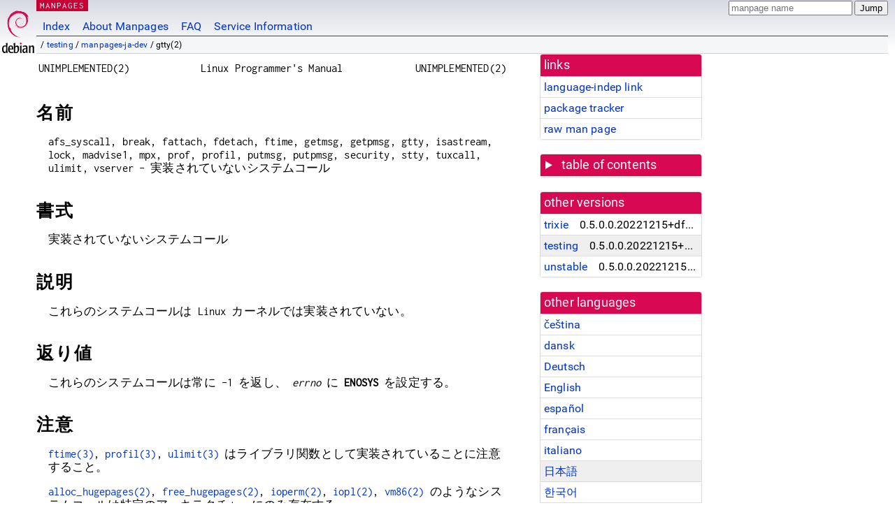

--- FILE ---
content_type: text/html; charset=utf-8
request_url: https://manpages.debian.org/testing/manpages-ja-dev/gtty.2.ja.html
body_size: 5553
content:
<!DOCTYPE html>
<html lang="ja">
<head>
<meta charset="UTF-8">
<meta name="viewport" content="width=device-width, initial-scale=1.0">
<title>gtty(2) — manpages-ja-dev — Debian testing — Debian Manpages</title>
<style type="text/css">
@font-face {
  font-family: 'Inconsolata';
  src: local('Inconsolata'), url(/Inconsolata.woff2) format('woff2'), url(/Inconsolata.woff) format('woff');
  font-display: swap;
}

@font-face {
  font-family: 'Roboto';
  font-style: normal;
  font-weight: 400;
  src: local('Roboto'), local('Roboto Regular'), local('Roboto-Regular'), url(/Roboto-Regular.woff2) format('woff2'), url(/Roboto-Regular.woff) format('woff');
  font-display: swap;
}

body {
	color: #000;
	background-color: white;
	background-image: linear-gradient(to bottom, #d7d9e2, #fff 70px);
	background-position: 0 0;
	background-repeat: repeat-x;
	font-family: sans-serif;
	font-size: 100%;
	line-height: 1.2;
	letter-spacing: 0.15px;
	margin: 0;
	padding: 0;
}

body > div#header {
	padding: 0 10px 0 52px;
}

#logo {
	position: absolute;
	top: 0;
	left: 0;
	border-left: 1px solid transparent;
	border-right: 1px solid transparent;
	border-bottom: 1px solid transparent;
	width: 50px;
	height: 5.07em;
	min-height: 65px;
}

#logo a {
	display: block;
	height: 100%;
}

#logo img {
	margin-top: 5px;
	position: absolute;
	bottom: 0.3em;
	overflow: auto;
	border: 0;
}

p.section {
	margin: 0;
	padding: 0 5px 0 5px;
	font-size: 13px;
	line-height: 16px;
	color: white;
	letter-spacing: 0.08em;
	position: absolute;
	top: 0px;
	left: 52px;
	background-color: #c70036;
}

p.section a {
	color: white;
	text-decoration: none;
}

.hidecss {
	display: none;
}

#searchbox {
	text-align:left;
	line-height: 1;
	margin: 0 10px 0 0.5em;
	padding: 1px 0 1px 0;
	position: absolute;
	top: 0;
	right: 0;
	font-size: .75em;
}

#navbar {
	border-bottom: 1px solid #c70036;
}

#navbar ul {
	margin: 0;
	padding: 0;
	overflow: hidden;
}

#navbar li {
	list-style: none;
	float: left;
}

#navbar a {
	display: block;
	padding: 1.75em .5em .25em .5em;
	color: #0035c7;
	text-decoration: none;
	border-left: 1px solid transparent;
	border-right: 1px solid transparent;
}

#navbar a:hover
, #navbar a:visited:hover {
	background-color: #f5f6f7;
	border-left: 1px solid  #d2d3d7;
	border-right: 1px solid #d2d3d7;
	text-decoration: underline;
}

a:link {
	color: #0035c7;
}

a:visited {
	color: #54638c;
}

#breadcrumbs {
	line-height: 2;
	min-height: 20px;
	margin: 0;
	padding: 0;
	font-size: 0.75em;
	background-color: #f5f6f7;
	border-bottom: 1px solid #d2d3d7;
}

#breadcrumbs:before {
	margin-left: 0.5em;
	margin-right: 0.5em;
}

#content {
    margin: 0 10px 0 52px;
    display: flex;
    flex-direction: row;
    word-wrap: break-word;
}

.paneljump {
    background-color: #d70751;
    padding: 0.5em;
    border-radius: 3px;
    margin-right: .5em;
    display: none;
}

.paneljump a,
.paneljump a:visited,
.paneljump a:hover,
.paneljump a:focus {
    color: white;
}

@media all and (max-width: 800px) {
    #content {
	flex-direction: column;
	margin: 0.5em;
    }
    .paneljump {
	display: block;
    }
}

.panels {
    display: block;
    order: 2;
}

.maincontent {
    width: 100%;
    max-width: 80ch;
    order: 1;
}

.mandoc {
    font-family: monospace;
    font-size: 1.04rem;
}

.mandoc pre {
    white-space: pre-wrap;
}

body > div#footer {
	border: 1px solid #dfdfe0;
	border-left: 0;
	border-right: 0;
	background-color: #f5f6f7;
	padding: 1em;
	margin: 1em 10px 0 52px;
	font-size: 0.75em;
	line-height: 1.5em;
}

hr {
	border-top: 1px solid #d2d3d7;
	border-bottom: 1px solid white;
	border-left: 0;
	border-right: 0;
	margin: 1.4375em 0 1.5em 0;
	height: 0;
	background-color: #bbb;
}

#content p {
    padding-left: 1em;
}

 

a, a:hover, a:focus, a:visited {
    color: #0530D7;
    text-decoration: none;
}

 
.panel {
  padding: 15px;
  margin-bottom: 20px;
  background-color: #ffffff;
  border: 1px solid #dddddd;
  border-radius: 4px;
  -webkit-box-shadow: 0 1px 1px rgba(0, 0, 0, 0.05);
          box-shadow: 0 1px 1px rgba(0, 0, 0, 0.05);
}

.panel-heading, .panel details {
  margin: -15px -15px 0px;
  background-color: #d70751;
  border-bottom: 1px solid #dddddd;
  border-top-right-radius: 3px;
  border-top-left-radius: 3px;
}

.panel-heading, .panel summary {
  padding: 5px 5px;
  font-size: 17.5px;
  font-weight: 500;
  color: #ffffff;
  outline-style: none;
}

.panel summary {
    padding-left: 7px;
}

summary, details {
    display: block;
}

.panel details ul {
  margin: 0;
}

.panel-footer {
  padding: 5px 5px;
  margin: 15px -15px -15px;
  background-color: #f5f5f5;
  border-top: 1px solid #dddddd;
  border-bottom-right-radius: 3px;
  border-bottom-left-radius: 3px;
}
.panel-info {
  border-color: #bce8f1;
}

.panel-info .panel-heading {
  color: #3a87ad;
  background-color: #d9edf7;
  border-color: #bce8f1;
}


.list-group {
  padding-left: 0;
  margin-bottom: 20px;
  background-color: #ffffff;
}

.list-group-item {
  position: relative;
  display: block;
  padding: 5px 5px 5px 5px;
  margin-bottom: -1px;
  border: 1px solid #dddddd;
}

.list-group-item > .list-item-key {
  min-width: 27%;
  display: inline-block;
}
.list-group-item > .list-item-key.versions-repository {
  min-width: 40%;
}
.list-group-item > .list-item-key.versioned-links-version {
  min-width: 40%
}


.versioned-links-icon {
  margin-right: 2px;
}
.versioned-links-icon a {
  color: black;
}
.versioned-links-icon a:hover {
  color: blue;
}
.versioned-links-icon-inactive {
  opacity: 0.5;
}

.list-group-item:first-child {
  border-top-right-radius: 4px;
  border-top-left-radius: 4px;
}

.list-group-item:last-child {
  margin-bottom: 0;
  border-bottom-right-radius: 4px;
  border-bottom-left-radius: 4px;
}

.list-group-item-heading {
  margin-top: 0;
  margin-bottom: 5px;
}

.list-group-item-text {
  margin-bottom: 0;
  line-height: 1.3;
}

.list-group-item:hover {
  background-color: #f5f5f5;
}

.list-group-item.active a {
  z-index: 2;
}

.list-group-item.active {
  background-color: #efefef;
}

.list-group-flush {
  margin: 15px -15px -15px;
}
.panel .list-group-flush {
  margin-top: -1px;
}

.list-group-flush .list-group-item {
  border-width: 1px 0;
}

.list-group-flush .list-group-item:first-child {
  border-top-right-radius: 0;
  border-top-left-radius: 0;
}

.list-group-flush .list-group-item:last-child {
  border-bottom: 0;
}

 

.panel {
float: right;
clear: right;
min-width: 200px;
}

.toc {
     
    width: 200px;
}

.toc li {
    font-size: 98%;
    letter-spacing: 0.02em;
    display: flex;
}

.otherversions {
     
    width: 200px;
}

.otherversions li,
.otherlangs li {
    display: flex;
}

.otherversions a,
.otherlangs a {
    flex-shrink: 0;
}

.pkgversion,
.pkgname,
.toc a {
    text-overflow: ellipsis;
    overflow: hidden;
    white-space: nowrap;
}

.pkgversion,
.pkgname {
    margin-left: auto;
    padding-left: 1em;
}

 

.mandoc {
     
    overflow: hidden;
    margin-top: .5em;
    margin-right: 45px;
}
table.head, table.foot {
    width: 100%;
}
.head-vol {
    text-align: center;
}
.head-rtitle {
    text-align: right;
}

 
.spacer, .Pp {
    min-height: 1em;
}

pre {
    margin-left: 2em;
}

.anchor {
    margin-left: .25em;
    visibility: hidden;
}

h1:hover .anchor,
h2:hover .anchor,
h3:hover .anchor,
h4:hover .anchor,
h5:hover .anchor,
h6:hover .anchor {
    visibility: visible;
}

h1, h2, h3, h4, h5, h6 {
    letter-spacing: .07em;
    margin-top: 1.5em;
    margin-bottom: .35em;
}

h1 {
    font-size: 150%;
}

h2 {
    font-size: 125%;
}

@media print {
    #header, #footer, .panel, .anchor, .paneljump {
	display: none;
    }
    #content {
	margin: 0;
    }
    .mandoc {
	margin: 0;
    }
}

 
 

.Bd { }
.Bd-indent {	margin-left: 3.8em; }

.Bl-bullet {	list-style-type: disc;
		padding-left: 1em; }
.Bl-bullet > li { }
.Bl-dash {	list-style-type: none;
		padding-left: 0em; }
.Bl-dash > li:before {
		content: "\2014  "; }
.Bl-item {	list-style-type: none;
		padding-left: 0em; }
.Bl-item > li { }
.Bl-compact > li {
		margin-top: 0em; }

.Bl-enum {	padding-left: 2em; }
.Bl-enum > li { }
.Bl-compact > li {
		margin-top: 0em; }

.Bl-diag { }
.Bl-diag > dt {
		font-style: normal;
		font-weight: bold; }
.Bl-diag > dd {
		margin-left: 0em; }
.Bl-hang { }
.Bl-hang > dt { }
.Bl-hang > dd {
		margin-left: 5.5em; }
.Bl-inset { }
.Bl-inset > dt { }
.Bl-inset > dd {
		margin-left: 0em; }
.Bl-ohang { }
.Bl-ohang > dt { }
.Bl-ohang > dd {
		margin-left: 0em; }
.Bl-tag {	margin-left: 5.5em; }
.Bl-tag > dt {
		float: left;
		margin-top: 0em;
		margin-left: -5.5em;
		padding-right: 1.2em;
		vertical-align: top; }
.Bl-tag > dd {
		clear: both;
		width: 100%;
		margin-top: 0em;
		margin-left: 0em;
		vertical-align: top;
		overflow: auto; }
.Bl-compact > dt {
		margin-top: 0em; }

.Bl-column { }
.Bl-column > tbody > tr { }
.Bl-column > tbody > tr > td {
		margin-top: 1em; }
.Bl-compact > tbody > tr > td {
		margin-top: 0em; }

.Rs {		font-style: normal;
		font-weight: normal; }
.RsA { }
.RsB {		font-style: italic;
		font-weight: normal; }
.RsC { }
.RsD { }
.RsI {		font-style: italic;
		font-weight: normal; }
.RsJ {		font-style: italic;
		font-weight: normal; }
.RsN { }
.RsO { }
.RsP { }
.RsQ { }
.RsR { }
.RsT {		text-decoration: underline; }
.RsU { }
.RsV { }

.eqn { }
.tbl { }

.HP {		margin-left: 3.8em;
		text-indent: -3.8em; }

 

table.Nm { }
code.Nm {	font-style: normal;
		font-weight: bold;
		font-family: inherit; }
.Fl {		font-style: normal;
		font-weight: bold;
		font-family: inherit; }
.Cm {		font-style: normal;
		font-weight: bold;
		font-family: inherit; }
.Ar {		font-style: italic;
		font-weight: normal; }
.Op {		display: inline; }
.Ic {		font-style: normal;
		font-weight: bold;
		font-family: inherit; }
.Ev {		font-style: normal;
		font-weight: normal;
		font-family: monospace; }
.Pa {		font-style: italic;
		font-weight: normal; }

 

.Lb { }
code.In {	font-style: normal;
		font-weight: bold;
		font-family: inherit; }
a.In { }
.Fd {		font-style: normal;
		font-weight: bold;
		font-family: inherit; }
.Ft {		font-style: italic;
		font-weight: normal; }
.Fn {		font-style: normal;
		font-weight: bold;
		font-family: inherit; }
.Fa {		font-style: italic;
		font-weight: normal; }
.Vt {		font-style: italic;
		font-weight: normal; }
.Va {		font-style: italic;
		font-weight: normal; }
.Dv {		font-style: normal;
		font-weight: normal;
		font-family: monospace; }
.Er {		font-style: normal;
		font-weight: normal;
		font-family: monospace; }

 

.An { }
.Lk { }
.Mt { }
.Cd {		font-style: normal;
		font-weight: bold;
		font-family: inherit; }
.Ad {		font-style: italic;
		font-weight: normal; }
.Ms {		font-style: normal;
		font-weight: bold; }
.St { }
.Ux { }

 

.Bf {		display: inline; }
.No {		font-style: normal;
		font-weight: normal; }
.Em {		font-style: italic;
		font-weight: normal; }
.Sy {		font-style: normal;
		font-weight: bold; }
.Li {		font-style: normal;
		font-weight: normal;
		font-family: monospace; }
body {
  font-family: 'Roboto', sans-serif;
}

.mandoc, .mandoc pre, .mandoc code, p.section {
  font-family: 'Inconsolata', monospace;
}

</style>
<link rel="search" title="Debian manpages" type="application/opensearchdescription+xml" href="/opensearch.xml">
<link rel="alternate" href="/testing/manpages-cs-dev/gtty.2.cs.html" hreflang="cs">
<link rel="alternate" href="/testing/manpages-da-dev/gtty.2.da.html" hreflang="da">
<link rel="alternate" href="/testing/manpages-de-dev/gtty.2.de.html" hreflang="de">
<link rel="alternate" href="/testing/manpages-dev/gtty.2.en.html" hreflang="en">
<link rel="alternate" href="/testing/manpages-es-dev/gtty.2.es.html" hreflang="es">
<link rel="alternate" href="/testing/manpages-fr-dev/gtty.2.fr.html" hreflang="fr">
<link rel="alternate" href="/testing/manpages-it-dev/gtty.2.it.html" hreflang="it">
<link rel="alternate" href="/testing/manpages-ja-dev/gtty.2.ja.html" hreflang="ja">
<link rel="alternate" href="/testing/manpages-ko-dev/gtty.2.ko.html" hreflang="ko">
<link rel="alternate" href="/testing/manpages-nl-dev/gtty.2.nl.html" hreflang="nl">
<link rel="alternate" href="/testing/manpages-pl-dev/gtty.2.pl.html" hreflang="pl">
<link rel="alternate" href="/testing/manpages-ro-dev/gtty.2.ro.html" hreflang="ro">
<link rel="alternate" href="/testing/manpages-ru-dev/gtty.2.ru.html" hreflang="ru">
<link rel="alternate" href="/testing/manpages-tr/gtty.2.tr.html" hreflang="tr">
</head>
<body>
<div id="header">
   <div id="upperheader">
   <div id="logo">
  <a href="https://www.debian.org/" title="Debian Home"><img src="/openlogo-50.svg" alt="Debian" width="50" height="61"></a>
  </div>
  <p class="section"><a href="/">MANPAGES</a></p>
  <div id="searchbox">
    <form action="https://dyn.manpages.debian.org/jump" method="get">
      <input type="hidden" name="suite" value="testing">
      <input type="hidden" name="binarypkg" value="manpages-ja-dev">
      <input type="hidden" name="section" value="2">
      <input type="hidden" name="language" value="ja">
      <input type="text" name="q" placeholder="manpage name" required>
      <input type="submit" value="Jump">
    </form>
  </div>
 </div>
<div id="navbar">
<p class="hidecss"><a href="#content">Skip Quicknav</a></p>
<ul>
   <li><a href="/">Index</a></li>
   <li><a href="/about.html">About Manpages</a></li>
   <li><a href="/faq.html">FAQ</a></li>
   <li><a href="https://wiki.debian.org/manpages.debian.org">Service Information</a></li>
</ul>
</div>
   <p id="breadcrumbs">&nbsp;
     
     &#x2F; <a href="/contents-testing.html">testing</a>
     
     
     
     &#x2F; <a href="/testing/manpages-ja-dev/index.html">manpages-ja-dev</a>
     
     
     
     &#x2F; gtty(2)
     
     </p>
</div>
<div id="content">


<div class="panels" id="panels">
<div class="panel" role="complementary">
<div class="panel-heading" role="heading">
links
</div>
<div class="panel-body">
<ul class="list-group list-group-flush">
<li class="list-group-item">
<a href="/testing/manpages-ja-dev/gtty.2">language-indep link</a>
</li>
<li class="list-group-item">
<a href="https://tracker.debian.org/pkg/manpages-ja-dev">package tracker</a>
</li>
<li class="list-group-item">
<a href="/testing/manpages-ja-dev/gtty.2.ja.gz">raw man page</a>
</li>
</ul>
</div>
</div>

<div class="panel toc" role="complementary" style="padding-bottom: 0">
<details>
<summary>
table of contents
</summary>
<div class="panel-body">
<ul class="list-group list-group-flush">

<li class="list-group-item">
  <a class="toclink" href="#%E5%90%8D%E5%89%8D" title="名前">名前</a>
</li>

<li class="list-group-item">
  <a class="toclink" href="#%E6%9B%B8%E5%BC%8F" title="書式">書式</a>
</li>

<li class="list-group-item">
  <a class="toclink" href="#%E8%AA%AC%E6%98%8E" title="説明">説明</a>
</li>

<li class="list-group-item">
  <a class="toclink" href="#%E8%BF%94%E3%82%8A%E5%80%A4" title="返り値">返り値</a>
</li>

<li class="list-group-item">
  <a class="toclink" href="#%E6%B3%A8%E6%84%8F" title="注意">注意</a>
</li>

<li class="list-group-item">
  <a class="toclink" href="#%E9%96%A2%E9%80%A3%E9%A0%85%E7%9B%AE" title="関連項目">関連項目</a>
</li>

<li class="list-group-item">
  <a class="toclink" href="#%E3%81%93%E3%81%AE%E6%96%87%E6%9B%B8%E3%81%AB%E3%81%A4%E3%81%84%E3%81%A6" title="この文書について">この文書について</a>
</li>

</ul>
</div>
</details>
</div>

<div class="panel otherversions" role="complementary">
<div class="panel-heading" role="heading">
other versions
</div>
<div class="panel-body">
<ul class="list-group list-group-flush">

<li class="list-group-item">
<a href="/trixie/manpages-ja-dev/gtty.2.ja.html">trixie</a> <span class="pkgversion" title="0.5.0.0.20221215&#43;dfsg-1">0.5.0.0.20221215&#43;dfsg-1</span>
</li>

<li class="list-group-item active">
<a href="/testing/manpages-ja-dev/gtty.2.ja.html">testing</a> <span class="pkgversion" title="0.5.0.0.20221215&#43;dfsg-1">0.5.0.0.20221215&#43;dfsg-1</span>
</li>

<li class="list-group-item">
<a href="/unstable/manpages-ja-dev/gtty.2.ja.html">unstable</a> <span class="pkgversion" title="0.5.0.0.20221215&#43;dfsg-1">0.5.0.0.20221215&#43;dfsg-1</span>
</li>

</ul>
</div>
</div>


<div class="panel otherlangs" role="complementary">
<div class="panel-heading" role="heading">
other languages
</div>
<div class="panel-body">
<ul class="list-group list-group-flush">

<li class="list-group-item">
<a href="/testing/manpages-cs-dev/gtty.2.cs.html" title="Czech (cs)">čeština</a>

</li>

<li class="list-group-item">
<a href="/testing/manpages-da-dev/gtty.2.da.html" title="Danish (da)">dansk</a>

</li>

<li class="list-group-item">
<a href="/testing/manpages-de-dev/gtty.2.de.html" title="German (de)">Deutsch</a>

</li>

<li class="list-group-item">
<a href="/testing/manpages-dev/gtty.2.en.html" title="English (en)">English</a>

</li>

<li class="list-group-item">
<a href="/testing/manpages-es-dev/gtty.2.es.html" title="Spanish (es)">español</a>

</li>

<li class="list-group-item">
<a href="/testing/manpages-fr-dev/gtty.2.fr.html" title="French (fr)">français</a>

</li>

<li class="list-group-item">
<a href="/testing/manpages-it-dev/gtty.2.it.html" title="Italian (it)">italiano</a>

</li>

<li class="list-group-item active">
<a href="/testing/manpages-ja-dev/gtty.2.ja.html" title="Japanese (ja)">日本語</a>

</li>

<li class="list-group-item">
<a href="/testing/manpages-ko-dev/gtty.2.ko.html" title="Korean (ko)">한국어</a>

</li>

<li class="list-group-item">
<a href="/testing/manpages-nl-dev/gtty.2.nl.html" title="Dutch (nl)">Nederlands</a>

</li>

<li class="list-group-item">
<a href="/testing/manpages-pl-dev/gtty.2.pl.html" title="Polish (pl)">polski</a>

</li>

<li class="list-group-item">
<a href="/testing/manpages-ro-dev/gtty.2.ro.html" title="Romanian (ro)">română</a>

</li>

<li class="list-group-item">
<a href="/testing/manpages-ru-dev/gtty.2.ru.html" title="Russian (ru)">русский</a>

</li>

<li class="list-group-item">
<a href="/testing/manpages-tr/gtty.2.tr.html" title="Turkish (tr)">Türkçe</a>

</li>

</ul>
</div>
</div>





</div>

<div class="maincontent">
<p class="paneljump"><a href="#panels">Scroll to navigation</a></p>
<div class="mandoc">
<table class="head">
  <tbody><tr>
    <td class="head-ltitle">UNIMPLEMENTED(2)</td>
    <td class="head-vol">Linux Programmer&#39;s Manual</td>
    <td class="head-rtitle">UNIMPLEMENTED(2)</td>
  </tr>
</tbody></table>
<div class="manual-text">
<section class="Sh">
<h1 class="Sh" id="名前">名前<a class="anchor" href="#%E5%90%8D%E5%89%8D">¶</a></h1>
<p class="Pp">afs_syscall, break, fattach, fdetach, ftime, getmsg, getpmsg,
    gtty, isastream, lock, madvise1, mpx, prof, profil, putmsg, putpmsg,
    security, stty, tuxcall, ulimit, vserver -
    実装されていないシステムコール</p>
</section>
<section class="Sh">
<h1 class="Sh" id="書式">書式<a class="anchor" href="#%E6%9B%B8%E5%BC%8F">¶</a></h1>
<p class="Pp">実装されていないシステムコール</p>
</section>
<section class="Sh">
<h1 class="Sh" id="説明">説明<a class="anchor" href="#%E8%AA%AC%E6%98%8E">¶</a></h1>
<p class="Pp">これらのシステムコールは
    Linux
    カーネルでは実装されていない。</p>
</section>
<section class="Sh">
<h1 class="Sh" id="返り値">返り値<a class="anchor" href="#%E8%BF%94%E3%82%8A%E5%80%A4">¶</a></h1>
<p class="Pp">これらのシステムコールは常に
    -1 を返し、 <i>errno</i> に <b>ENOSYS</b>
    を設定する。</p>
</section>
<section class="Sh">
<h1 class="Sh" id="注意">注意<a class="anchor" href="#%E6%B3%A8%E6%84%8F">¶</a></h1>
<p class="Pp"><a href="/testing/manpages-ja-dev/ftime.3.ja.html">ftime(3)</a>, <a href="/testing/manpages-ja-dev/profil.3.ja.html">profil(3)</a>, <a href="/testing/manpages-ja-dev/ulimit.3.ja.html">ulimit(3)</a>
    はライブラリ関数として実装されていることに注意すること。</p>
<p class="Pp"><a href="/testing/manpages-ja-dev/alloc_hugepages.2.ja.html">alloc_hugepages(2)</a>, <a href="/testing/manpages-ja-dev/free_hugepages.2.ja.html">free_hugepages(2)</a>,
    <a href="/testing/manpages-ja-dev/ioperm.2.ja.html">ioperm(2)</a>, <a href="/testing/manpages-ja-dev/iopl.2.ja.html">iopl(2)</a>, <a href="/testing/manpages-ja-dev/vm86.2.ja.html">vm86(2)</a>
    のようなシステムコールは特定のアーキテクチャーにのみ存在する。</p>
<p class="Pp"><a href="/testing/manpages-ja-dev/ipc.2.ja.html">ipc(2)</a>, <a href="/testing/manpages-ja-dev/create_module.2.ja.html">create_module(2)</a>, <a href="/testing/manpages-ja-dev/init_module.2.ja.html">init_module(2)</a>,
    <a href="/testing/manpages-ja-dev/delete_module.2.ja.html">delete_module(2)</a>
    のようなシステムコールは
    Linux
    カーネルがそれらをサポートするよう
    に構築されている場合にのみ存在する。</p>
</section>
<section class="Sh">
<h1 class="Sh" id="関連項目">関連項目<a class="anchor" href="#%E9%96%A2%E9%80%A3%E9%A0%85%E7%9B%AE">¶</a></h1>
<p class="Pp"><a href="/testing/manpages-ja-dev/syscalls.2.ja.html">syscalls(2)</a></p>
</section>
<section class="Sh">
<h1 class="Sh" id="この文書について">この文書について<a class="anchor" href="#%E3%81%93%E3%81%AE%E6%96%87%E6%9B%B8%E3%81%AB%E3%81%A4%E3%81%84%E3%81%A6">¶</a></h1>
<p class="Pp">この man ページは Linux
    <i>man-pages</i>
    プロジェクトのリリース
    5.10
    の一部である。プロジェクトの説明とバグ報告に関する情報は
    <a href="https://www.kernel.org/doc/man-pages/">https://www.kernel.org/doc/man-pages/</a>
    に書かれている。</p>
</section>
</div>
<table class="foot">
  <tbody><tr>
    <td class="foot-date">2017-09-15</td>
    <td class="foot-os">Linux</td>
  </tr>
</tbody></table>
</div>
</div>
</div>
<div id="footer">

<p><table>
<tr>
<td>
Source file:
</td>
<td>
gtty.2.ja.gz (from <a href="http://snapshot.debian.org/package/manpages-ja/0.5.0.0.20221215&#43;dfsg-1/">manpages-ja-dev 0.5.0.0.20221215&#43;dfsg-1</a>)
</td>
</tr>

<tr>
<td>
Source last updated:
</td>
<td>
2017-01-11T15:55:24Z
</td>
</tr>

<tr>
<td>
Converted to HTML:
</td>
<td>
2025-12-30T10:45:03Z
</td>
</tr>
</table></p>

<hr>
<div id="fineprint">
<p>debiman HEAD, see <a
href="https://github.com/Debian/debiman/">github.com/Debian/debiman</a>.
Found a problem? See the <a href="/faq.html">FAQ</a>.</p>
</div>
</div>

<script type="application/ld+json">
"{\"@context\":\"http://schema.org\",\"@type\":\"BreadcrumbList\",\"itemListElement\":[{\"@type\":\"ListItem\",\"position\":1,\"item\":{\"@type\":\"Thing\",\"@id\":\"/contents-testing.html\",\"name\":\"testing\"}},{\"@type\":\"ListItem\",\"position\":2,\"item\":{\"@type\":\"Thing\",\"@id\":\"/testing/manpages-ja-dev/index.html\",\"name\":\"manpages-ja-dev\"}},{\"@type\":\"ListItem\",\"position\":3,\"item\":{\"@type\":\"Thing\",\"@id\":\"\",\"name\":\"gtty(2)\"}}]}"
</script>
